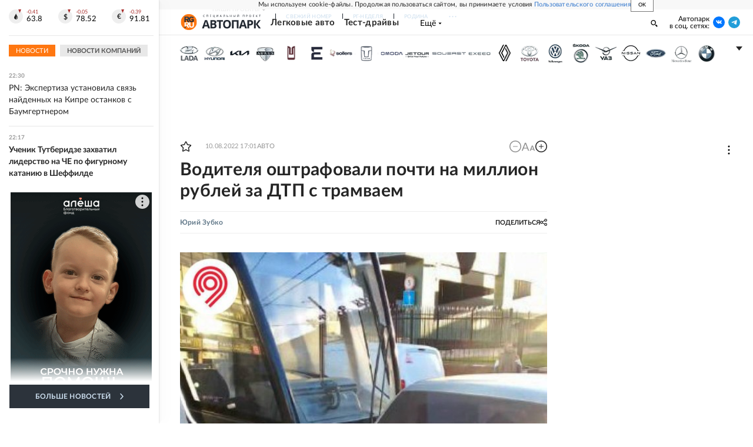

--- FILE ---
content_type: text/html
request_url: https://tns-counter.ru/nc01a**R%3Eundefined*rg_ru/ru/UTF-8/tmsec=mx3_rg_ru/588477533***
body_size: 16
content:
3C7C660069694220G1768505888:3C7C660069694220G1768505888